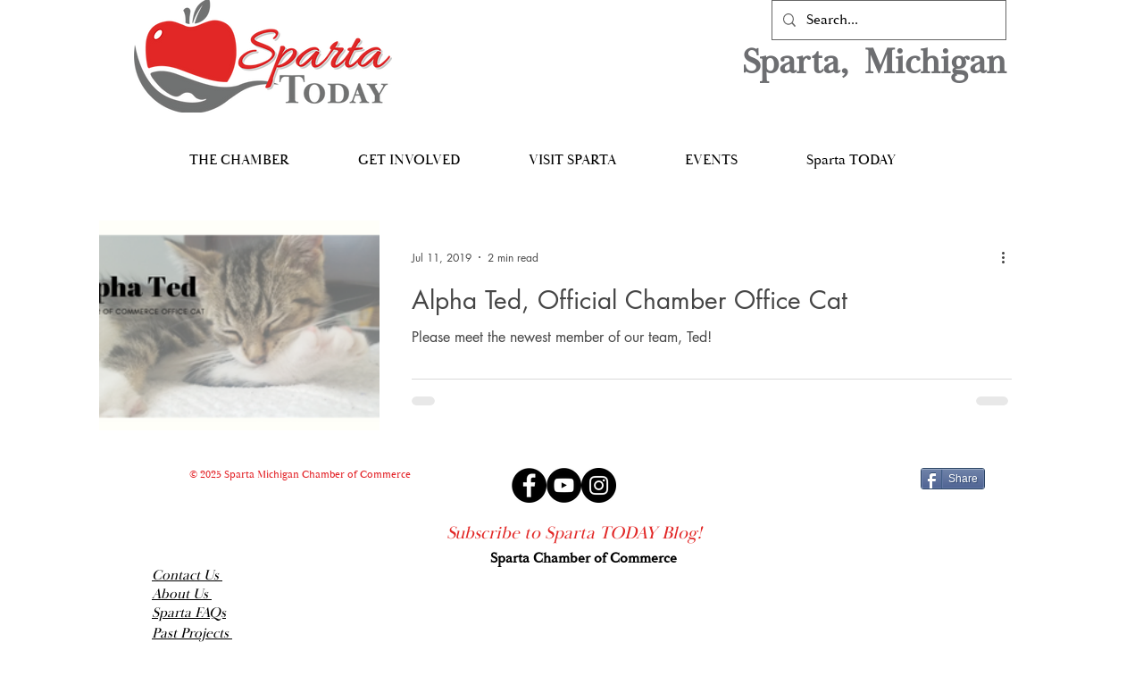

--- FILE ---
content_type: text/css; charset=utf-8
request_url: https://www.spartachamber.com/_serverless/pro-gallery-css-v4-server/layoutCss?ver=2&id=pro-blog&items=0_560_315&container=246_1060_178_720&options=gallerySizeType:px%7CgallerySizePx:1060%7CimageMargin:50%7CisRTL:false%7CtextBoxWidthPercent:67%7CcalculateTextBoxWidthMode:PERCENT%7CgalleryLayout:2%7CtitlePlacement:SHOW_ON_THE_RIGHT%7CnumberOfImagesPerRow:1%7CgridStyle:1%7CcubeRatio:1.3333333333333333
body_size: -246
content:
#pro-gallery-pro-blog [data-hook="item-container"][data-idx="0"].gallery-item-container{opacity: 1 !important;display: block !important;transition: opacity .2s ease !important;top: 0px !important;left: 0px !important;right: auto !important;height: 237px !important;width: 1060px !important;} #pro-gallery-pro-blog [data-hook="item-container"][data-idx="0"] .gallery-item-common-info-outer{height: 100% !important;} #pro-gallery-pro-blog [data-hook="item-container"][data-idx="0"] .gallery-item-common-info{height: 100% !important;width: 744px !important;} #pro-gallery-pro-blog [data-hook="item-container"][data-idx="0"] .gallery-item-wrapper{width: 316px !important;height: 237px !important;margin: 0 !important;} #pro-gallery-pro-blog [data-hook="item-container"][data-idx="0"] .gallery-item-content{width: 316px !important;height: 237px !important;margin: 0px 0px !important;opacity: 1 !important;} #pro-gallery-pro-blog [data-hook="item-container"][data-idx="0"] .gallery-item-hover{width: 316px !important;height: 237px !important;opacity: 1 !important;} #pro-gallery-pro-blog [data-hook="item-container"][data-idx="0"] .item-hover-flex-container{width: 316px !important;height: 237px !important;margin: 0px 0px !important;opacity: 1 !important;} #pro-gallery-pro-blog [data-hook="item-container"][data-idx="0"] .gallery-item-wrapper img{width: 100% !important;height: 100% !important;opacity: 1 !important;} #pro-gallery-pro-blog .pro-gallery-prerender{height:237px !important;}#pro-gallery-pro-blog {height:237px !important; width:1060px !important;}#pro-gallery-pro-blog .pro-gallery-margin-container {height:237px !important;}#pro-gallery-pro-blog .pro-gallery {height:237px !important; width:1060px !important;}#pro-gallery-pro-blog .pro-gallery-parent-container {height:237px !important; width:1110px !important;}